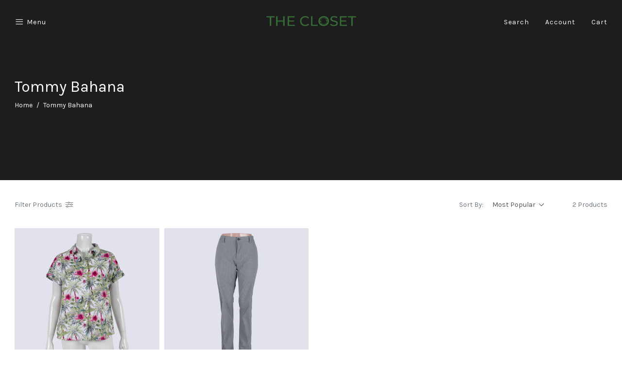

--- FILE ---
content_type: text/html; charset=utf-8
request_url: https://www.thecloset.com.au/brand/tommy-bahana/
body_size: 15502
content:
<!DOCTYPE html>
<html lang="en">
<head itemscope itemtype="http://schema.org/WebSite">
	<meta http-equiv="Content-Type" content="text/html; charset=utf-8"/>
<meta http-equiv="x-ua-compatible" content="ie=edge">
<meta name="keywords" content="Tommy Bahana"/>
<meta name="description" content="Tommy Bahana - Tommy Bahana"/>
<meta name="viewport" content="width=device-width, initial-scale=1, shrink-to-fit=no">
<meta name="csrf-token" content="8ba9fb1048a66ad6b36ebef58daa4761b2710481,5160ea530dee33781d597a48532fafd4c6f42595,1769904128"/>
<meta property="og:image" content="https://www.thecloset.com.au/assets/website_logo.png"/>
<meta property="og:title" content="Tommy Bahana"/>
<meta property="og:site_name" content="The Closet"/>
<meta property="og:type" content="article"/>
<meta property="og:url" content="https://www.thecloset.com.au/brand/tommy-bahana/"/>
<meta property="og:description" content="Tommy Bahana - Tommy Bahana"/>
<title itemprop='name'>Tommy Bahana</title>
<link rel="canonical" href="https://www.thecloset.com.au/brand/tommy-bahana/" itemprop="url"/>
<link rel="shortcut icon" href="/assets/favicon_logo.png?1769751456"/>
<!-- Maropost Assets -->
<link rel="dns-prefetch preconnect" href="//assets.netostatic.com">
<link rel="dns-prefetch" href="//use.fontawesome.com">
<link rel="dns-prefetch" href="//google-analytics.com">
<link rel="stylesheet" type="text/css" href="https://use.fontawesome.com/releases/v5.7.2/css/all.css" media="all"/>
<link rel="stylesheet" type="text/css" href="https://cdn.neto.com.au/assets/neto-cdn/jquery_ui/1.12.1/jquery-ui.min.css" media="all"/>
<!--[if lte IE 8]>
	<script type="text/javascript" src="https://cdn.neto.com.au/assets/neto-cdn/html5shiv/3.7.0/html5shiv.js"></script>
	<script type="text/javascript" src="https://cdn.neto.com.au/assets/neto-cdn/respond.js/1.3.0/respond.min.js"></script>
<![endif]-->
<!-- Begin: Script 92 -->
<script async src="https://js.stripe.com/v3/"></script>
<!-- End: Script 92 -->
<!-- Begin: Script 101 -->
<!-- Google Analytics -->
<script>
(function(i,s,o,g,r,a,m){i['GoogleAnalyticsObject']=r;i[r]=i[r]||function(){
(i[r].q=i[r].q||[]).push(arguments)},i[r].l=1*new Date();a=s.createElement(o),
m=s.getElementsByTagName(o)[0];a.async=1;a.src=g;m.parentNode.insertBefore(a,m)
})(window,document,'script','//www.google-analytics.com/analytics.js','ga');
ga('create', 'UA-160412512-1', 'auto');
</script>
<!-- End Google Analytics -->
<!-- End: Script 101 -->
<!-- Begin: Script 106 -->
<meta name="google-site-verification" content="Mu6PtRy6PnYvrmilz-K0ty6Y1UX4MsnC1YytZ5NUdTI" />
<!-- End: Script 106 -->
<!-- Begin: Script 107 -->
<!-- Meta Pixel Code -->
<script>
!function(f,b,e,v,n,t,s)
{if(f.fbq)return;n=f.fbq=function(){n.callMethod?
n.callMethod.apply(n,arguments):n.queue.push(arguments)};
if(!f._fbq)f._fbq=n;n.push=n;n.loaded=!0;n.version='2.0';
n.queue=[];t=b.createElement(e);t.async=!0;
t.src=v;s=b.getElementsByTagName(e)[0];
s.parentNode.insertBefore(t,s)}(window, document,'script',
'https://connect.facebook.net/en_US/fbevents.js');
fbq('init', '298900471509687');
fbq('track', 'PageView');
</script>
<noscript><img height="1" width="1" style="display:none"
src="https://www.facebook.com/tr?id=298900471509687&ev=PageView&noscript=1"
/></noscript>
<!-- End Meta Pixel Code -->
<!-- End: Script 107 -->
<!-- Begin: Script 108 -->
<meta name="facebook-domain-verification" content="pf9fm4ir7s86zld3q8dggslefclkmn" />
<!-- End: Script 108 -->

<link rel="preconnect" href="https://fonts.googleapis.com">
<link rel="preconnect" href="https://fonts.gstatic.com" crossorigin>
<link href="https://fonts.googleapis.com/css2?family=Sanchez&display=swap" rel="stylesheet">
	<link rel="preload" href="/assets/themes/gallant-oslo-20250617/css/app.css?1769751456" as="style">
	<link rel="preload" href="/assets/themes/gallant-oslo-20250617/css/style.css?1769751456" as="style">
	<link rel="preconnect" href="https://fonts.googleapis.com">
	<link rel="preconnect" href="https://fonts.gstatic.com" crossorigin>
	<link href="https://fonts.googleapis.com/css2?family=Karla:wght@300;400;700&display=swap" rel="stylesheet">
	<link rel="stylesheet" href="https://maxst.icons8.com/vue-static/landings/line-awesome/line-awesome/1.3.0/css/line-awesome.min.css">
	<link class="theme-selector" rel="stylesheet" href="/assets/themes/gallant-oslo-20250617/css/app.css?1769751456" media="all"/>
	<link rel="stylesheet" href="/assets/themes/gallant-oslo-20250617/css/style.css?1769751456" media="all"/>
	<link rel="stylesheet" type="text/css" href="/assets/themes/gallant-oslo-20250617/css/slick.css?1769751456"/>
</head>
<body id="n_content" class="n_gallant-oslo-20250617">
<a href="#main-content" class="sr-only sr-only-focusable">Skip to main content</a>
<header class="wrapper-header header-transparent" aria-label="Header container">
	
	<!-- Mobile Header Content -->
	<div class="header-content content-width d-lg-none">
		<div class="header-content-mobile-left">
			<i class="fas fa-bars menu-btn" id="menu-btn"></i>
		</div>
		<div class="wrapper-logo">
			<a href="https://www.thecloset.com.au" title="The Closet">
				<img class="logo" src="/assets/website_logo.png?1769751456" alt="The Closet logo"/>
			</a>
		</div>	
		<div class="header-content-mobile-right d-flex justify-content-end">
			<i class="fas fa-search search-btn" id="search-btn"></i>
			<i class="fas fa-shopping-bag cart-btn" id="cart-btn"></i>
			<a href="https://www.thecloset.com.au/_myacct" aria-label="Account">
	<i class="fas fa-user account-btn" id="account-btn"></i>
</a>
		</div>
	</div>
	<!-- End Mobile Header Content -->

	<!-- Desktop Header Content -->
	<div class="header-content-desktop d-none d-lg-flex">
		<div class="header-content-desktop-left">
			<ul>
				<li class="header-menu-item menu-btn"><div class="d-flex align-items-center"><i class="fa fa-bars"></i> Menu</div></li>
				
				</ul>
		</div>
		<div class="wrapper-logo">
			<a href="https://www.thecloset.com.au" title="The Closet">
				<img class="logo" id="logo" src="/assets/website_logo.png?1769751456" alt="The Closet logo"/>
			</a>
		</div>
		<div class="header-content-desktop-right">
			<ul>
				<li id="search-show" class="header-menu-item">Search</li>
				<li><a href="https://www.thecloset.com.au/_myacct" class="header-menu-item">Account</a></li>
				<li id="cart-show" class="header-menu-item">Cart</li>
			</ul>
		</div>
	</div>
	<!-- End Desktop Header Content -->

	<!-- Search -->
		<div class="wrapper-search">
			<div class="search-content">
				<form name="productsearch" method="get" action="/" role="search" aria-label="Product search">
					<input type="hidden" name="rf" value="kw"/>
						<div class="wrapper-search-input">
							<input class="ajax_search content-width search-input" value="" id="name_search-xs" autocomplete="off" name="kw" type="" aria-label="Input search" placeholder="Search"/>
						</div>
				</form>
			</div>
		</div>
	<!-- End Search -->

</header>

<!-- Menu -->
<div id="header-menu">
	<div id="menu-content">
		<div class="menu-header">
			<i class="fa fa-times" id="menu-close"></i>
		</div>
		<div class="menu-body">

			<!-- <div class="navbar-collapse navbar-responsive-collapse">
				<ul class="nav navbar-nav" id="main-menu">
					<li class="border-bottom-0">
									<div class="menu-level-wrapper">
										<h3 data-toggle="collapse" data-parent="#main-menu" href="#menu-shop">Shop</h3>
										<span data-toggle="collapse" data-parent="#main-menu" href="#menu-shop" class="collapsed mob-drop"></span>
									</div>
									<ul id="menu-shop" class="panel-collapse collapse collapse-menu"><li class="lvl-1">
									<div class="menu-level-wrapper">
												<a href="https://www.thecloset.com.au/clothing/" class="collapsed mob-drop">Clothing</a>
												<span data-toggle="collapse" data-parent="#main-menu" href="#main-menu-548" class="collapsed mob-drop"></span>
											</div>
											<ul id="main-menu-548" class="panel-collapse collapse collapse-menu">
												<li class="lvl-2 ">
									<div class="menu-level-wrapper">
												<a href="https://www.thecloset.com.au/clothing/denim/">Denim</a>
											</div>
									</li><li class="lvl-2 dropdown dropdown-hover">
									<div class="menu-level-wrapper">
												<a href="https://www.thecloset.com.au/clothing/dresses/" class="collapsed mob-drop">Dresses</a>
												<span data-toggle="collapse" data-parent="#main-menu" href="#main-menu-552" class="collapsed mob-drop"></span>
											</div>
											<ul id="main-menu-552" class="panel-collapse collapse collapse-menu">
												<li class="lvl-3-mob">
										<a href="https://www.thecloset.com.au/clothing/dresses/maxi-dresses/">Maxi</a>
									</li><li class="lvl-3-mob">
										<a href="https://www.thecloset.com.au/clothing/dresses/midi-dresses/">Midi</a>
									</li><li class="lvl-3-mob">
										<a href="https://www.thecloset.com.au/clothing/dresses/mini-dresses/">Mini</a>
									</li>
											</ul>
									</li><li class="lvl-2 dropdown dropdown-hover">
									<div class="menu-level-wrapper">
												<a href="https://www.thecloset.com.au/clothing/tops/" class="collapsed mob-drop">Tops</a>
												<span data-toggle="collapse" data-parent="#main-menu" href="#main-menu-553" class="collapsed mob-drop"></span>
											</div>
											<ul id="main-menu-553" class="panel-collapse collapse collapse-menu">
												<li class="lvl-3-mob">
										<a href="https://www.thecloset.com.au/clothing/tops/blouses/">Blouses</a>
									</li><li class="lvl-3-mob">
										<a href="https://www.thecloset.com.au/clothing/tops/shirts/">Shirts</a>
									</li><li class="lvl-3-mob">
										<a href="https://www.thecloset.com.au/clothing/tops/singlets/">Singlets</a>
									</li><li class="lvl-3-mob">
										<a href="https://www.thecloset.com.au/clothing/tops/t-shirts/">T-shirts</a>
									</li>
											</ul>
									</li><li class="lvl-2 ">
									<div class="menu-level-wrapper">
												<a href="https://www.thecloset.com.au/clothing/jumpsuits-playsuits/">Jumpsuits & Playsuits</a>
											</div>
									</li><li class="lvl-2 dropdown dropdown-hover">
									<div class="menu-level-wrapper">
												<a href="https://www.thecloset.com.au/clothing/pants/" class="collapsed mob-drop">Pants</a>
												<span data-toggle="collapse" data-parent="#main-menu" href="#main-menu-556" class="collapsed mob-drop"></span>
											</div>
											<ul id="main-menu-556" class="panel-collapse collapse collapse-menu">
												<li class="lvl-3-mob">
										<a href="https://www.thecloset.com.au/clothing/pants/cropped/">Cropped</a>
									</li><li class="lvl-3-mob">
										<a href="https://www.thecloset.com.au/clothing/pants/long/">Long</a>
									</li>
											</ul>
									</li><li class="lvl-2 dropdown dropdown-hover">
									<div class="menu-level-wrapper">
												<a href="https://www.thecloset.com.au/clothing/skirts/" class="collapsed mob-drop">Skirts</a>
												<span data-toggle="collapse" data-parent="#main-menu" href="#main-menu-557" class="collapsed mob-drop"></span>
											</div>
											<ul id="main-menu-557" class="panel-collapse collapse collapse-menu">
												<li class="lvl-3-mob">
										<a href="https://www.thecloset.com.au/clothing/skirts/maxi/">Maxi</a>
									</li><li class="lvl-3-mob">
										<a href="https://www.thecloset.com.au/clothing/skirts/midi/">Midi</a>
									</li><li class="lvl-3-mob">
										<a href="https://www.thecloset.com.au/clothing/skirts/mini/">Mini</a>
									</li>
											</ul>
									</li><li class="lvl-2 dropdown dropdown-hover">
									<div class="menu-level-wrapper">
												<a href="https://www.thecloset.com.au/clothing/jeans/" class="collapsed mob-drop">Jeans</a>
												<span data-toggle="collapse" data-parent="#main-menu" href="#main-menu-558" class="collapsed mob-drop"></span>
											</div>
											<ul id="main-menu-558" class="panel-collapse collapse collapse-menu">
												<li class="lvl-3-mob">
										<a href="https://www.thecloset.com.au/clothing/jeans/flare/">Flare</a>
									</li><li class="lvl-3-mob">
										<a href="https://www.thecloset.com.au/clothing/jeans/skinny/">Skinny</a>
									</li><li class="lvl-3-mob">
										<a href="https://www.thecloset.com.au/clothing/jeans/straight/">Straight</a>
									</li><li class="lvl-3-mob">
										<a href="https://www.thecloset.com.au/clothing/jeans/wide/">Wide</a>
									</li>
											</ul>
									</li><li class="lvl-2 ">
									<div class="menu-level-wrapper">
												<a href="https://www.thecloset.com.au/clothing/coats-jackets/">Coats & Jackets</a>
											</div>
									</li><li class="lvl-2 ">
									<div class="menu-level-wrapper">
												<a href="https://www.thecloset.com.au/clothing/shorts/">Shorts</a>
											</div>
									</li><li class="lvl-2 ">
									<div class="menu-level-wrapper">
												<a href="https://www.thecloset.com.au/clothing/jumpers-cardigans/">Jumpers & Cardigans</a>
											</div>
									</li><li class="lvl-2 ">
									<div class="menu-level-wrapper">
												<a href="https://www.thecloset.com.au/clothing/activewear/">Activewear</a>
											</div>
									</li><li class="lvl-2 ">
									<div class="menu-level-wrapper">
												<a href="https://www.thecloset.com.au/formal/~-5427">Formal</a>
											</div>
									</li><li class="lvl-2 ">
									<div class="menu-level-wrapper">
												<a href="https://www.thecloset.com.au/clothing/intimate-wear/">Intimate wear</a>
											</div>
									</li><li class="lvl-2 ">
									<div class="menu-level-wrapper">
												<a href="https://www.thecloset.com.au/knitwear/">Knitwear</a>
											</div>
									</li><li class="lvl-2 ">
									<div class="menu-level-wrapper">
												<a href="https://www.thecloset.com.au/clothing/separates/">Separates</a>
											</div>
									</li><li class="lvl-2 ">
									<div class="menu-level-wrapper">
												<a href="https://www.thecloset.com.au/sleepwear/">Sleepwear</a>
											</div>
									</li><li class="lvl-2 ">
									<div class="menu-level-wrapper">
												<a href="https://www.thecloset.com.au/clothing/spring/">Spring</a>
											</div>
									</li><li class="lvl-2 ">
									<div class="menu-level-wrapper">
												<a href="https://www.thecloset.com.au/swimwear/">Swimwear</a>
											</div>
									</li>
											</ul>
									</li><li class="lvl-1">
									<div class="menu-level-wrapper">
												<a href="https://www.thecloset.com.au/shoes/" class="collapsed mob-drop">Shoes</a>
												<span data-toggle="collapse" data-parent="#main-menu" href="#main-menu-550" class="collapsed mob-drop"></span>
											</div>
											<ul id="main-menu-550" class="panel-collapse collapse collapse-menu">
												<li class="lvl-2 ">
									<div class="menu-level-wrapper">
												<a href="https://www.thecloset.com.au/shoes/sandals/">Sandals</a>
											</div>
									</li><li class="lvl-2 ">
									<div class="menu-level-wrapper">
												<a href="https://www.thecloset.com.au/shoes/sneakers/">Sneakers</a>
											</div>
									</li><li class="lvl-2 ">
									<div class="menu-level-wrapper">
												<a href="https://www.thecloset.com.au/shoes/flats/">Flats</a>
											</div>
									</li><li class="lvl-2 ">
									<div class="menu-level-wrapper">
												<a href="https://www.thecloset.com.au/shoes/heels/">Heels</a>
											</div>
									</li><li class="lvl-2 ">
									<div class="menu-level-wrapper">
												<a href="https://www.thecloset.com.au/shoes/boots/">Boots</a>
											</div>
									</li><li class="lvl-2 ">
									<div class="menu-level-wrapper">
												<a href="https://www.thecloset.com.au/shoes/wedges/">Wedges</a>
											</div>
									</li><li class="lvl-2 ">
									<div class="menu-level-wrapper">
												<a href="https://www.thecloset.com.au/shoes/brogues/">Brogues</a>
											</div>
									</li><li class="lvl-2 ">
									<div class="menu-level-wrapper">
												<a href="https://www.thecloset.com.au/courts/">Courts</a>
											</div>
									</li><li class="lvl-2 ">
									<div class="menu-level-wrapper">
												<a href="https://www.thecloset.com.au/shoes/lace-ups/">Lace Ups</a>
											</div>
									</li><li class="lvl-2 ">
									<div class="menu-level-wrapper">
												<a href="https://www.thecloset.com.au/shoes/loafers/">Loafers</a>
											</div>
									</li><li class="lvl-2 ">
									<div class="menu-level-wrapper">
												<a href="https://www.thecloset.com.au/shoes/mules/">Mules</a>
											</div>
									</li>
											</ul>
									</li><li class="lvl-1">
									<div class="menu-level-wrapper">
												<a href="https://www.thecloset.com.au/accessories/" class="collapsed mob-drop">Accessories</a>
												<span data-toggle="collapse" data-parent="#main-menu" href="#main-menu-549" class="collapsed mob-drop"></span>
											</div>
											<ul id="main-menu-549" class="panel-collapse collapse collapse-menu">
												<li class="lvl-2 ">
									<div class="menu-level-wrapper">
												<a href="https://www.thecloset.com.au/accessories/wallets/">Wallets</a>
											</div>
									</li><li class="lvl-2 ">
									<div class="menu-level-wrapper">
												<a href="https://www.thecloset.com.au/accessories/scarves-gloves/">Scarves</a>
											</div>
									</li><li class="lvl-2 dropdown dropdown-hover">
									<div class="menu-level-wrapper">
												<a href="https://www.thecloset.com.au/accessories/bags/" class="collapsed mob-drop">Bags</a>
												<span data-toggle="collapse" data-parent="#main-menu" href="#main-menu-8472" class="collapsed mob-drop"></span>
											</div>
											<ul id="main-menu-8472" class="panel-collapse collapse collapse-menu">
												<li class="lvl-3-mob">
										<a href="https://www.thecloset.com.au/accessories/handbags/">Handbags</a>
									</li><li class="lvl-3-mob">
										<a href="https://www.thecloset.com.au/accessories/bags/backpacks/">Backpacks</a>
									</li><li class="lvl-3-mob">
										<a href="https://www.thecloset.com.au/accessories/clutches/">Clutches</a>
									</li><li class="lvl-3-mob">
										<a href="https://www.thecloset.com.au/accessories/bags/crossbody-bags/">Crossbody</a>
									</li><li class="lvl-3-mob">
										<a href="https://www.thecloset.com.au/accessories/bags/totes/">Totes</a>
									</li><li class="lvl-3-mob">
										<a href="https://www.thecloset.com.au/accessories/bags/travel/">Travel</a>
									</li>
											</ul>
									</li><li class="lvl-2 ">
									<div class="menu-level-wrapper">
												<a href="https://www.thecloset.com.au/accessories/belts/">Belts</a>
											</div>
									</li><li class="lvl-2 ">
									<div class="menu-level-wrapper">
												<a href="https://www.thecloset.com.au/gloves/">Gloves</a>
											</div>
									</li><li class="lvl-2 ">
									<div class="menu-level-wrapper">
												<a href="https://www.thecloset.com.au/hats/">Hats</a>
											</div>
									</li><li class="lvl-2 ">
									<div class="menu-level-wrapper">
												<a href="https://www.thecloset.com.au/accessories/jewellery/">Jewellery</a>
											</div>
									</li><li class="lvl-2 ">
									<div class="menu-level-wrapper">
												<a href="https://www.thecloset.com.au/sunglasses/">Sunglasses</a>
											</div>
									</li><li class="lvl-2 ">
									<div class="menu-level-wrapper">
												<a href="https://www.thecloset.com.au/watches/">Watches</a>
											</div>
									</li>
											</ul>
									</li><li class="lvl-1">
									<div class="menu-level-wrapper">
												<a href="https://www.thecloset.com.au/archive-sale/">ARCHIVE SALE   </a>
											</div>
									</li><li class="lvl-1">
									<div class="menu-level-wrapper">
												<a href="https://www.thecloset.com.au/autumn-sale/">Autumn Sale</a>
											</div>
									</li><li class="lvl-1">
									<div class="menu-level-wrapper">
												<a href="https://www.thecloset.com.au/brand-a/">Designer</a>
											</div>
									</li><li class="lvl-1">
									<div class="menu-level-wrapper">
												<a href="https://www.thecloset.com.au/end-of-season-sale/">End of Season Sale</a>
											</div>
									</li><li class="lvl-1">
									<div class="menu-level-wrapper">
												<a href="https://www.thecloset.com.au/25-gift-voucher/">Gift Vouchers</a>
											</div>
									</li><li class="lvl-1">
									<div class="menu-level-wrapper">
												<a href="https://www.thecloset.com.au/new-arrivals/~-5070">New Arrivals </a>
											</div>
									</li><li class="lvl-1">
									<div class="menu-level-wrapper">
												<a href="https://www.thecloset.com.au/new-with-tags/">New with tags</a>
											</div>
									</li><li class="lvl-1">
									<div class="menu-level-wrapper">
												<a href="https://www.thecloset.com.au/thrift-bag/">Thrift Bag</a>
											</div>
									</li></li>
								</ul>
						<ul>
									<li class="lvl-1">
										<div class="menu-level-wrapper">
											<a href="https://www.thecloset.com.au/_myacct">Account</a>
										</div>
									</li>
								</ul>
					</ul>
			</div> -->

                <div class="filters-header">
					<span>
						Menu
					</span>
				</div><div class="filters__filter">

					
			

                    <a href="/clothing/"
                        class="filters__title filters__title--lvl1 2    jsNextLevel  "
                        >
                        Shop
                        <i class="fa fa-angle-right"></i>
                        </a>

					
        
                    <div class="filters filters--submenu">
                        <div class="filters__wrap ">
                            <div class="filters-header jsPrevLevel">
								<i class="fa fa-angle-left"></i>
                           
                                    Shop
                               
                            </div>
                            <div class="filters__body jsSetHeight">
           
                                <div class="filters__filter filters__filter--lvl2 ">
        
                    <a href="/new-arrivals/~-5070"
                        class="filters__title filters__title--lvl2    ">
                            New Arrivals
                        </a>
        
                    </div><div class="filters__filter filters__filter--lvl2 ">
        
                    <a href="/clothing/"
                        class="filters__title filters__title--lvl2    jsNextLevel  ">
                            Clothes
                        <i class="fa fa-angle-right"></i>
                        </a>
        
                    <div class="filters filters--submenu ">
                        <div class="filters__wrap ">
                            <div class="filters-header jsPrevLevel">
								<i class="fa fa-angle-left"></i>
                               
                                    Clothes
                                
                            </div>
        
                            <div class="filters__body jsSetHeight" data-reduce="93" data-width="1200">
             
                                <div class="filters__filter">
        
                    <a href="/clothing/activewear/"
                        class="filters__title filters__title--lvl3    ">
                        Activewear
                        </a>
        
                    </div><div class="filters__filter">
        
                    <a href="/clothing/coats-jackets/"
                        class="filters__title filters__title--lvl3    ">
                        Coats & Jackets
                        </a>
        
                    </div><div class="filters__filter">
        
                    <a href="/clothing/denim/"
                        class="filters__title filters__title--lvl3    ">
                        Denim
                        </a>
        
                    </div><div class="filters__filter">
        
                    <a href="/clothing/dresses/"
                        class="filters__title filters__title--lvl3    jsNextLevel  ">
                        Dresses
                        <i class="fa fa-angle-right"></i>
                        </a>
        
                    <div class="filters filters--submenu">
                        <div class="filters__wrap ">
                            <div class="filters-header jsPrevLevel">
								<i class="fa fa-angle-left"></i>
                            
                                    Dresses
                             
                            </div>
        
                            <div class="filters__body jsSetHeight">
     
                                <div class="filters__filter">
        
                    <a href="/clothing/dresses/mini-dresses/"
                        class="filters__title filters__title--lvl3    ">
                        Mini
                        </a>
        
                    </div><div class="filters__filter">
        
                    <a href="/clothing/dresses/midi-dresses/"
                        class="filters__title filters__title--lvl3    ">
                        Midi
                        </a>
        
                    </div><div class="filters__filter">
        
                    <a href="/clothing/dresses/maxi-dresses/"
                        class="filters__title filters__title--lvl3    ">
                        Maxi
                        </a>
        
                    </div><div class="filters__filter">
        
                    <a href="/clothing/dresses/"
                        class="filters__title filters__title--lvl3    ">
                        All Dresses
                        </a>
        
                    </div>
                            </div>
        
                        </div>
        
        
                    </div>
                    </div><div class="filters__filter">
        
                    <a href="/clothing/intimate-wear/"
                        class="filters__title filters__title--lvl3    ">
                        Intimate Wear
                        </a>
        
                    </div><div class="filters__filter">
        
                    <a href="/clothing/jeans/"
                        class="filters__title filters__title--lvl3    jsNextLevel  ">
                        Jeans
                        <i class="fa fa-angle-right"></i>
                        </a>
        
                    <div class="filters filters--submenu">
                        <div class="filters__wrap ">
                            <div class="filters-header jsPrevLevel">
								<i class="fa fa-angle-left"></i>
                            
                                    Jeans
                             
                            </div>
        
                            <div class="filters__body jsSetHeight">
     
                                <div class="filters__filter">
        
                    <a href="/clothing/jeans/flare/"
                        class="filters__title filters__title--lvl3    ">
                        Flare
                        </a>
        
                    </div><div class="filters__filter">
        
                    <a href="/clothing/jeans/skinny/"
                        class="filters__title filters__title--lvl3    ">
                        Skinny
                        </a>
        
                    </div><div class="filters__filter">
        
                    <a href="/clothing/jeans/straight/"
                        class="filters__title filters__title--lvl3    ">
                        Straight
                        </a>
        
                    </div><div class="filters__filter">
        
                    <a href="/clothing/jeans/wide/"
                        class="filters__title filters__title--lvl3    ">
                        Wide
                        </a>
        
                    </div><div class="filters__filter">
        
                    <a href="/clothing/jeans/"
                        class="filters__title filters__title--lvl3    ">
                        All Jeans
                        </a>
        
                    </div>
                            </div>
        
                        </div>
        
        
                    </div>
                    </div><div class="filters__filter">
        
                    <a href="/clothing/jumpers-cardigans/"
                        class="filters__title filters__title--lvl3    ">
                        Jumpers & Cardigans
                        </a>
        
                    </div><div class="filters__filter">
        
                    <a href="/clothing/jumpsuits-playsuits/"
                        class="filters__title filters__title--lvl3    ">
                        Jumpsuits & Playsuits
                        </a>
        
                    </div><div class="filters__filter">
        
                    <a href="/clothing/pants/"
                        class="filters__title filters__title--lvl3    ">
                        Pants
                        </a>
        
                    </div><div class="filters__filter">
        
                    <a href="/clothing/separates/"
                        class="filters__title filters__title--lvl3    ">
                        Separates
                        </a>
        
                    </div><div class="filters__filter">
        
                    <a href="/clothing/shorts/"
                        class="filters__title filters__title--lvl3    ">
                        Shorts
                        </a>
        
                    </div><div class="filters__filter">
        
                    <a href="/clothing/skirts/"
                        class="filters__title filters__title--lvl3    jsNextLevel  ">
                        Skirts
                        <i class="fa fa-angle-right"></i>
                        </a>
        
                    <div class="filters filters--submenu">
                        <div class="filters__wrap ">
                            <div class="filters-header jsPrevLevel">
								<i class="fa fa-angle-left"></i>
                            
                                    Skirts
                             
                            </div>
        
                            <div class="filters__body jsSetHeight">
     
                                <div class="filters__filter">
        
                    <a href="/clothing/skirts/mini/"
                        class="filters__title filters__title--lvl3    ">
                        Mini
                        </a>
        
                    </div><div class="filters__filter">
        
                    <a href="/clothing/skirts/midi/"
                        class="filters__title filters__title--lvl3    ">
                        Midi
                        </a>
        
                    </div><div class="filters__filter">
        
                    <a href="/clothing/skirts/maxi/"
                        class="filters__title filters__title--lvl3    ">
                        Maxi
                        </a>
        
                    </div><div class="filters__filter">
        
                    <a href="/clothing/skirts/"
                        class="filters__title filters__title--lvl3    ">
                        All Skirts
                        </a>
        
                    </div>
                            </div>
        
                        </div>
        
        
                    </div>
                    </div><div class="filters__filter">
        
                    <a href="/swimwear/"
                        class="filters__title filters__title--lvl3    ">
                        Swimwear
                        </a>
        
                    </div><div class="filters__filter">
        
                    <a href="/clothing/tops/"
                        class="filters__title filters__title--lvl3    jsNextLevel  ">
                        Tops
                        <i class="fa fa-angle-right"></i>
                        </a>
        
                    <div class="filters filters--submenu">
                        <div class="filters__wrap ">
                            <div class="filters-header jsPrevLevel">
								<i class="fa fa-angle-left"></i>
                            
                                    Tops
                             
                            </div>
        
                            <div class="filters__body jsSetHeight">
     
                                <div class="filters__filter">
        
                    <a href="/clothing/tops/t-shirts/"
                        class="filters__title filters__title--lvl3    ">
                        T-shirts
                        </a>
        
                    </div><div class="filters__filter">
        
                    <a href="/clothing/tops/singlets/"
                        class="filters__title filters__title--lvl3    ">
                        Singlets
                        </a>
        
                    </div><div class="filters__filter">
        
                    <a href="/clothing/tops/shirts/"
                        class="filters__title filters__title--lvl3    ">
                        Shirts
                        </a>
        
                    </div><div class="filters__filter">
        
                    <a href="/clothing/tops/blouses/"
                        class="filters__title filters__title--lvl3    ">
                        Blouses
                        </a>
        
                    </div><div class="filters__filter">
        
                    <a href="/clothing/tops/"
                        class="filters__title filters__title--lvl3    ">
                        All Tops
                        </a>
        
                    </div>
                            </div>
        
                        </div>
        
        
                    </div>
                    </div><div class="filters__filter">
        
                    <a href="/knitwear/"
                        class="filters__title filters__title--lvl3    ">
                        Knitwear
                        </a>
        
                    </div><div class="filters__filter">
        
                    <a href="/clothing/"
                        class="filters__title filters__title--lvl3    ">
                        All Clothing
                        </a>
        
                    </div>
                            </div>
        
                        </div>
        
        
                    </div>
                    </div><div class="filters__filter filters__filter--lvl2 ">
        
                    <a href="/shoes/"
                        class="filters__title filters__title--lvl2    jsNextLevel  ">
                            Shoes
                        <i class="fa fa-angle-right"></i>
                        </a>
        
                    <div class="filters filters--submenu ">
                        <div class="filters__wrap ">
                            <div class="filters-header jsPrevLevel">
								<i class="fa fa-angle-left"></i>
                               
                                    Shoes
                                
                            </div>
        
                            <div class="filters__body jsSetHeight" data-reduce="93" data-width="1200">
             
                                <div class="filters__filter">
        
                    <a href="/shoes/heels/"
                        class="filters__title filters__title--lvl3    ">
                        Heels
                        </a>
        
                    </div><div class="filters__filter">
        
                    <a href="/shoes/flats/"
                        class="filters__title filters__title--lvl3    ">
                        Flats
                        </a>
        
                    </div><div class="filters__filter">
        
                    <a href="/shoes/sandals/"
                        class="filters__title filters__title--lvl3    ">
                        Sandals
                        </a>
        
                    </div><div class="filters__filter">
        
                    <a href="/shoes/boots/"
                        class="filters__title filters__title--lvl3    ">
                        Boots
                        </a>
        
                    </div><div class="filters__filter">
        
                    <a href="/shoes/wedges/"
                        class="filters__title filters__title--lvl3    ">
                        Wedges
                        </a>
        
                    </div><div class="filters__filter">
        
                    <a href="/shoes/mules/"
                        class="filters__title filters__title--lvl3    ">
                        Mules
                        </a>
        
                    </div><div class="filters__filter">
        
                    <a href="/shoes/sneakers/"
                        class="filters__title filters__title--lvl3    ">
                        Sneakers
                        </a>
        
                    </div><div class="filters__filter">
        
                    <a href="/courts/"
                        class="filters__title filters__title--lvl3    ">
                        Courts
                        </a>
        
                    </div><div class="filters__filter">
        
                    <a href="/shoes/"
                        class="filters__title filters__title--lvl3    ">
                        All Shoes
                        </a>
        
                    </div>
                            </div>
        
                        </div>
        
        
                    </div>
                    </div><div class="filters__filter filters__filter--lvl2 ">
        
                    <a href="/accessories/"
                        class="filters__title filters__title--lvl2    jsNextLevel  ">
                            Accessories
                        <i class="fa fa-angle-right"></i>
                        </a>
        
                    <div class="filters filters--submenu ">
                        <div class="filters__wrap ">
                            <div class="filters-header jsPrevLevel">
								<i class="fa fa-angle-left"></i>
                               
                                    Accessories
                                
                            </div>
        
                            <div class="filters__body jsSetHeight" data-reduce="93" data-width="1200">
             
                                <div class="filters__filter">
        
                    <a href="/accessories/bags/"
                        class="filters__title filters__title--lvl3    jsNextLevel  ">
                        Bags
                        <i class="fa fa-angle-right"></i>
                        </a>
        
                    <div class="filters filters--submenu">
                        <div class="filters__wrap ">
                            <div class="filters-header jsPrevLevel">
								<i class="fa fa-angle-left"></i>
                            
                                    Bags
                             
                            </div>
        
                            <div class="filters__body jsSetHeight">
     
                                <div class="filters__filter">
        
                    <a href="/accessories/wallets"
                        class="filters__title filters__title--lvl3    ">
                        Wallets
                        </a>
        
                    </div><div class="filters__filter">
        
                    <a href="/accessories/bags/backpacks/"
                        class="filters__title filters__title--lvl3    ">
                        Backpacks
                        </a>
        
                    </div><div class="filters__filter">
        
                    <a href="/accessories/clutches/"
                        class="filters__title filters__title--lvl3    ">
                        Clutches
                        </a>
        
                    </div><div class="filters__filter">
        
                    <a href="/accessories/bags/crossbody-bags/"
                        class="filters__title filters__title--lvl3    ">
                        Crossbody
                        </a>
        
                    </div><div class="filters__filter">
        
                    <a href="/accessories/handbags/"
                        class="filters__title filters__title--lvl3    ">
                        Handbags
                        </a>
        
                    </div><div class="filters__filter">
        
                    <a href="/accessories/bags/totes/"
                        class="filters__title filters__title--lvl3    ">
                        Tote Bags
                        </a>
        
                    </div><div class="filters__filter">
        
                    <a href="/accessories/bags/travel/"
                        class="filters__title filters__title--lvl3    ">
                        Travel
                        </a>
        
                    </div><div class="filters__filter">
        
                    <a href="/accessories/bags/"
                        class="filters__title filters__title--lvl3    ">
                        All Bags
                        </a>
        
                    </div>
                            </div>
        
                        </div>
        
        
                    </div>
                    </div><div class="filters__filter">
        
                    <a href="/hats/"
                        class="filters__title filters__title--lvl3    ">
                        Hats
                        </a>
        
                    </div><div class="filters__filter">
        
                    <a href="/accessories/belts/"
                        class="filters__title filters__title--lvl3    ">
                        Belts
                        </a>
        
                    </div><div class="filters__filter">
        
                    <a href="/accessories/scarves-gloves/"
                        class="filters__title filters__title--lvl3    ">
                        Scarves
                        </a>
        
                    </div><div class="filters__filter">
        
                    <a href="/sunglasses/"
                        class="filters__title filters__title--lvl3    ">
                        Sunglasses
                        </a>
        
                    </div><div class="filters__filter">
        
                    <a href="/accessories/jewellery/"
                        class="filters__title filters__title--lvl3    ">
                        Jewellery
                        </a>
        
                    </div><div class="filters__filter">
        
                    <a href="/accessories/"
                        class="filters__title filters__title--lvl3    ">
                        All Accessories
                        </a>
        
                    </div>
                            </div>
        
                        </div>
        
        
                    </div>
                    </div><div class="filters__filter filters__filter--lvl2 ">
        
                    <a href="/edits/designer/~-8525"
                        class="filters__title filters__title--lvl2    ">
                            Designer
                        </a>
        
                    </div><div class="filters__filter filters__filter--lvl2 ">
        
                    <a href="/new-with-tags/"
                        class="filters__title filters__title--lvl2    jsNextLevel  ">
                            New with Tags
                        <i class="fa fa-angle-right"></i>
                        </a>
        
                    <div class="filters filters--submenu ">
                        <div class="filters__wrap ">
                            <div class="filters-header jsPrevLevel">
								<i class="fa fa-angle-left"></i>
                               
                                    New with Tags
                                
                            </div>
        
                            <div class="filters__body jsSetHeight" data-reduce="93" data-width="1200">
             
                                <div class="filters__filter">
        
                    <a href="/clothing/?rf=va&va=1243"
                        class="filters__title filters__title--lvl3    ">
                        Clothes
                        </a>
        
                    </div><div class="filters__filter">
        
                    <a href="/shoes/?rf=va&va=1243"
                        class="filters__title filters__title--lvl3    ">
                        Shoes
                        </a>
        
                    </div><div class="filters__filter">
        
                    <a href="/accessories/?rf=va&va=1243"
                        class="filters__title filters__title--lvl3    ">
                        Accessories
                        </a>
        
                    </div><div class="filters__filter">
        
                    <a href="/new-with-tags/"
                        class="filters__title filters__title--lvl3    ">
                        All New with Tags
                        </a>
        
                    </div>
                            </div>
        
                        </div>
        
        
                    </div>
                    </div>
        
                            </div>
        
                        </div>
        
                    </div>
                    </div><div class="filters__filter">

					
			

                    <a href="/sell-with-us/"
                        class="filters__title filters__title--lvl1 2    "
                        >
                        Sell With Us
                        </a>

					
        
                    </div><div class="filters__filter">

					
			

                    <a href="/seller-s-guide/"
                        class="filters__title filters__title--lvl1 2    "
                        >
                        Seller's Guide
                        </a>

					
        
                    </div><div class="filters__filter">

					
			

                    <a href="/archive-sale/"
                        class="filters__title filters__title--lvl1 2    "
                        >
                        Archive Sale 50% off 
                        </a>

					
        
                    </div>
    
		</div>
	</div>
</div>
<!-- End Menu -->

<!-- Cart Panel -->
<div id="header-cart">
	<div id="cart-content">
		<div class="cart-header">
			<span id="cart-title">Cart</span>
			<i class="fa fa-times" id="cart-close"></i>
		</div>
		<div id="_jstl__cart"><input type="hidden" id="_jstl__cart_k0" value="template"/><input type="hidden" id="_jstl__cart_v0" value="Y2FydA"/><input type="hidden" id="_jstl__cart_k1" value="type"/><input type="hidden" id="_jstl__cart_v1" value="Y29udGVudA"/><input type="hidden" id="_jstl__cart_k2" value="onreload"/><input type="hidden" id="_jstl__cart_v2" value=""/><div id="_jstl__cart_r"><span nloader-content-id="_Mdzs76CnZr3WR8f__vvjziYyCONP8Hv--jvxdQlf9Qwi_wofsi6Dtn8rzVzSNt8xIfvDo5B1MKIf__1sJRWvw" nloader-content="[base64]" nloader-data="LWXd8qCSUMlIFvaXk6BPVQ"></span></div></div>
		<div class="cart-footer">
			<a href="https://www.thecloset.com.au/_mycart?tkn=cart&ts=1769904129182680">
				<div class="btn-cart btn-info">View Cart</div>
			</a>
			<a href="https://www.thecloset.com.au/_mycart?fn=payment&tkn=cart&ts=1769904129283957">
				<div class="btn-checkout btn-primary">Checkout Now</div>
			</a>
		</div>
	</div>
</div>
<!-- End Cart Panel -->

<div id="shadow-overlay" class=""></div>


<div class="wrapper-content-header " >
	<div class="content-header-content content-width d-lg-flex justify-content-between">
		<div class="wrapper-content-title">
			<h1>
				Tommy Bahana
				
				</h1>
			<nav aria-label="breadcrumb">
						<ol class="breadcrumb" itemscope itemtype="http://schema.org/BreadcrumbList">
							<li class="breadcrumb-item" itemprop="itemListElement" itemscope itemtype="http://schema.org/ListItem">
								<a href="https://www.thecloset.com.au" itemprop="item"><span itemprop="name">Home</span></a>
								<meta itemprop="position" content="0" />
							</li><li class="breadcrumb-item" itemprop="itemListElement" itemscope itemtype="http://schema.org/ListItem">
								<a href="/brand/tommy-bahana/" itemprop="item"><span itemprop="name">Tommy Bahana</span></a>
								<meta itemprop="position" content="1" />
							</li></ol>
					</nav>
		</div>

		<div class="wrapper-content-details d-flex align-items-center">
			<p class="text-lg-right mt-4 mt-lg-0">
				</p>
		</div>
	</div>
</div>

<div id="main-content" class="content-width" role="main">
	<div class="row">
		<div class="col-12">
			<div class="row sort_container align-items-center mb-1">
					<div class="col-4">
						<span class="filter-btn text-muted">Filter Products</span>
						</div>
					<div class="col-8 d-flex align-items-center justify-content-end">
						<div class="wrapper-sort d-none d-lg-flex align-items-center justify-content-end">
							<span class="text-muted mr-2">Sort By:</span>
							<form method="get" action="/brand/tommy-bahana/">
								<input name="rf" type="hidden" value="">
								<select id="sortby" name="sortby" onChange="return this.form.submit();" class="form-control form-sort border-0" aria-label="Sort products by">
									<option value="popular" >Most Popular</option>
									<option value="new_arrivals" >Most Recent</option>
									<option value="name" >Name</option>
									<option value="SKU" >SKU</option>
									<option value="lowest_price" >Lowest Price</option>
									<option value="highest_price" >Highest Price</option>
								</select>
							</form>
						</div>
						<span class="text-muted ml-5">2 Products</span>
					</div>
				</div>
				<div class="thumb">
					<section class="row product-row" aria-label="Products in category"><article class="product-thumb thumbnail col-6 col-md-4 col-lg-3">
        <div class="wrapper-product-thumb-img">
            <a href="https://www.thecloset.com.au/nwt-tommy-bahana-coastal-palms-short-sleeve-linen">
                <img src="/assets/thumbL/73203.jpg?20250905093635" class="img-fluid">
            </a>

            <div class="wrapper-product-thumb-atc fadeIn"> 
                <div class="product-thumb-atc">
                    <form class="form-inline buying-options">
                        <input type="hidden" id="skudhGjN73203" name="skudhGjN73203" value="73203">
                        <input type="hidden" id="modeldhGjN73203" name="modeldhGjN73203" value="NWT Tommy Bahana Coastal Palms Short Sleeve Linen Shirt">
                        <input type="hidden" id="thumbdhGjN73203" name="thumbdhGjN73203" value="/assets/thumb/73203.jpg?20250905093635">
                        <input type="hidden" id="qtydhGjN73203" name="qtydhGjN73203" value="1" class="input-tiny">
                        <div type="button" class="addtocart btn-loads btn-thumb-atc" rel="dhGjN73203" data-loading-text="<i class='fa fa-circle-notch fa-spin' style='font-size: 14px'></i>"><i class="fa fa-shopping-bag"></i></div>
                        </form>
                </div>
            </div>

            </div>
        <div class="product-thumb-details pt-2 mb-3">
            <p class="text-center mb-0 product-thumb-brands">Tommy Bahana</p>
            <a href="https://www.thecloset.com.au/nwt-tommy-bahana-coastal-palms-short-sleeve-linen">
                <p class="product-thumb-title text-center mb-0">NWT Tommy Bahana Coastal Palms Short Sleeve Linen Shirt</p>
      
            </a>
            <p class="text-center mb-0">Size 6 / XS</p>
            <div class="product-thumb-footer d-flex justify-content-center">
                <a href="https://www.thecloset.com.au/nwt-tommy-bahana-coastal-palms-short-sleeve-linen">
                    <p class="product-thumb-price">

                    <!-- If has RRP -->
						<span class="mr-1" aria-label="RRP Price">
                            <s>$168.00</s> 
                        </span>
                    <!-- End If has RRP -->

                    $66.00
                        </p>
                    </a>
            </div>
        </div>

        <!-- Begin: Script 107 -->

<!-- End: Script 107 -->
<!-- Begin: Script 109 -->
<div
  data-pp-message
  data-pp-placement="product"
  data-pp-style-text-size="10"
  data-pp-amount="66">
</div>
<!-- End: Script 109 -->
</article><article class="product-thumb thumbnail col-6 col-md-4 col-lg-3">
        <div class="wrapper-product-thumb-img">
            <a href="https://www.thecloset.com.au/tommy-bahana-check-pants">
                <img src="/assets/thumbL/75514.jpg?20260102080603" class="img-fluid">
            </a>

            <div class="wrapper-product-thumb-atc fadeIn"> 
                <div class="product-thumb-atc">
                    <form class="form-inline buying-options">
                        <input type="hidden" id="skucmjyP75514" name="skucmjyP75514" value="75514">
                        <input type="hidden" id="modelcmjyP75514" name="modelcmjyP75514" value="Tommy Bahana Check Pants">
                        <input type="hidden" id="thumbcmjyP75514" name="thumbcmjyP75514" value="/assets/thumb/75514.jpg?20260102080603">
                        <input type="hidden" id="qtycmjyP75514" name="qtycmjyP75514" value="1" class="input-tiny">
                        <div type="button" class="addtocart btn-loads btn-thumb-atc" rel="cmjyP75514" data-loading-text="<i class='fa fa-circle-notch fa-spin' style='font-size: 14px'></i>"><i class="fa fa-shopping-bag"></i></div>
                        </form>
                </div>
            </div>

            </div>
        <div class="product-thumb-details pt-2 mb-3">
            <p class="text-center mb-0 product-thumb-brands">Tommy Bahana</p>
            <a href="https://www.thecloset.com.au/tommy-bahana-check-pants">
                <p class="product-thumb-title text-center mb-0">Tommy Bahana Check Pants</p>
      
            </a>
            <p class="text-center mb-0">Size 36 x 32 (AU 18)</p>
            <div class="product-thumb-footer d-flex justify-content-center">
                <a href="https://www.thecloset.com.au/tommy-bahana-check-pants">
                    <p class="product-thumb-price">

                    <!-- If has RRP -->
						<span class="mr-1" aria-label="RRP Price">
                            <s>$150.00</s> 
                        </span>
                    <!-- End If has RRP -->

                    $39.00
                        </p>
                    </a>
            </div>
        </div>

        <!-- Begin: Script 107 -->

<!-- End: Script 107 -->
<!-- Begin: Script 109 -->
<div
  data-pp-message
  data-pp-placement="product"
  data-pp-style-text-size="10"
  data-pp-amount="39">
</div>
<!-- End: Script 109 -->
</article></section>
				</div>
				
		</div>
	</div>

<div id="filter-panel">
    <div id="filter-content">
        <div class="filter-header">
            <span id="cart-title">Filters</span>
            <i class="fa fa-times" id="filter-close"></i>
        </div>
        <a href="https://www.thecloset.com.au/brand/tommy-bahana/" class="filter-clear__btn">
            <i class="fa fa-sync"></i>
            Clear All</a>
        <div class="filter-body">
            <div class="wrapper-sort d-flex d-lg-none align-items-center justify-content-between mb-3">
                <span class="text-muted">Sort By:</span>
                <form method="get" action="/brand/tommy-bahana/">
                    <input name="rf" type="hidden" value="">
                    <select id="sortby-mobile" name="sortby" onChange="return this.form.submit();" class="form-control form-sort border-0 outline-0" aria-label="Sort products by">
                        <option value="popular" >Most Popular</option>
                        <option value="name" >Name</option>
                        <option value="SKU" >SKU</option>
                        <option value="lowest_price" >Lowest Price</option>
                        <option value="highest_price" >Highest Price</option>
                    </select>
                </form>
            </div>

            <div id="filters" class="">
                <div class="list-group list-group-flush" role="group">

                    <div class="list-group-item filter-title pl-0 pr-0"><h3 class="h4 mb-0">Filter By Colour</h3></div><a class="filter text-dark list-group-item list-group-item-action d-flex justify-content-between align-items-center pl-0 pr-0 text-muted" href="/brand/tommy-bahana/?rf=va&va=9228" aria-label="Filter Colour to White" rel="nofollow">
                                    <span><p class="filter-icon"></p>White</span>
                                </a>
                            <a class="filter text-dark list-group-item list-group-item-action d-flex justify-content-between align-items-center pl-0 pr-0 text-muted" href="/brand/tommy-bahana/?rf=va&va=4608" aria-label="Filter Colour to Multi" rel="nofollow">
                                    <span><p class="filter-icon"></p>Multi</span>
                                </a>
                            <div class="list-group-item filter-title pl-0 pr-0"><h3 class="h4 mb-0">Filter By Clothing size</h3></div><a class="filter text-dark list-group-item list-group-item-action d-flex justify-content-between align-items-center pl-0 pr-0 text-muted" href="/brand/tommy-bahana/?rf=va&va=7154" aria-label="Filter Clothing size to 10/S-M" rel="nofollow">
                                    <span><p class="filter-icon"></p>10/S-M</span>
                                </a>
                            



                    <div class="list-group-item filter-title pl-0 pr-0"><h3 class="h4 mb-0">Filter By Category</h3></div><a class="filter text-dark list-group-item list-group-item-action d-flex justify-content-between align-items-center pl-0 pr-0 text-muted" href="/brand/tommy-bahana/?cn=548&rf=cn" aria-label="Filter  to Clothing" rel="nofollow">
                                    <span><p class="filter-icon"></p>Clothing</span>
                                </a>
                            <a class="filter text-dark list-group-item list-group-item-action d-flex justify-content-between align-items-center pl-0 pr-0 text-muted" href="/brand/tommy-bahana/?cn=556&rf=cn" aria-label="Filter  to Pants" rel="nofollow">
                                    <span><p class="filter-icon"></p>Pants</span>
                                </a>
                            <a class="filter text-dark list-group-item list-group-item-action d-flex justify-content-between align-items-center pl-0 pr-0 text-muted" href="/brand/tommy-bahana/?cn=553&rf=cn" aria-label="Filter  to Tops" rel="nofollow">
                                    <span><p class="filter-icon"></p>Tops</span>
                                </a>
                            <a class="filter text-dark list-group-item list-group-item-action d-flex justify-content-between align-items-center pl-0 pr-0 text-muted" href="/brand/tommy-bahana/?cn=8493&rf=cn" aria-label="Filter  to Edits" rel="nofollow">
                                    <span><p class="filter-icon"></p>Edits</span>
                                </a>
                            <a class="filter text-dark list-group-item list-group-item-action d-flex justify-content-between align-items-center pl-0 pr-0 text-muted" href="/brand/tommy-bahana/?cn=8528&rf=cn" aria-label="Filter  to Linen" rel="nofollow">
                                    <span><p class="filter-icon"></p>Linen</span>
                                </a>
                            
                    <div class="list-group-item filter-title pl-0 pr-0"><h3 class="h4 mb-0">Filter By Stock</h3></div><a class="filter text-dark list-group-item list-group-item-action d-flex justify-content-between align-items-center pl-0 pr-0 text-muted" href="/brand/tommy-bahana/?rf=vn&vn=1" rel="nofollow">
                                    <span><p class="filter-icon"></p>In Stock</span>
                                </a>
                            
                    <div class="list-group-item filter-title d-l-none d-xl-none pl-0 pr-0"><h3 class="h4 mb-0">Filter By Price Range</h3></div><a class="text-dark filter list-group-item d-l-none d-xl-none pl-0 pr-0 text-muted" href="/brand/tommy-bahana/?pr=0-39&rf=pr" rel="nofollow">$39 or below</a>
                                <a class="text-dark filter list-group-item d-l-none d-xl-none pl-0 pr-0 text-muted" href="/brand/tommy-bahana/?pr=39-45&rf=pr" rel="nofollow">$39 to $45</a>
                                <a class="text-dark filter list-group-item d-l-none d-xl-none pl-0 pr-0 text-muted" href="/brand/tommy-bahana/?pr=45-51&rf=pr" rel="nofollow">$45 to $51</a>
                                <a class="text-dark filter list-group-item d-l-none d-xl-none pl-0 pr-0 text-muted" href="/brand/tommy-bahana/?pr=51-57&rf=pr" rel="nofollow">$51 to $57</a>
                                <a class="text-dark filter list-group-item d-l-none d-xl-none pl-0 pr-0 text-muted" href="/brand/tommy-bahana/?pr=57-63&rf=pr" rel="nofollow">$57 to $63</a>
                                <a class="text-dark filter list-group-item d-l-none d-xl-none pl-0 pr-0 text-muted" href="/brand/tommy-bahana/?pr=63-0&rf=pr" rel="nofollow">$63 or above</a>
                                
                    <div class="list-group-item filter-title hidden-sm d-none d-sm-block pl-0 pr-0"><h3 class="h4 mb-0">Filter By Price Range</h3></div>
                            <div class="list-group-item filter-title hidden-sm d-none d-sm-block pl-0 pr-0">
                                <p id="price-range" class="ml-2 mr-2"></p><p id="price-range-text" class="price_range"></p>
                                <form id="pricesearch" method="get" action="/brand/tommy-bahana/">
                                    <input type="hidden" name="rf" value="pr?rf=pr">
                                    <input  name="pr" type="hidden" value="">
                                    <input type="submit" value="Filter Price" class="btn btn-outline-secondary btn-sm" />
                                    </form>
                            </div>
                    
                </div>
            </div>

        </div>
    </div>
</div>
</div>



<div class="usps mt-5">
  <div class="usps__wrap">
    <div class="usps__single">
      <div class="usps-img">
        <img src="/assets/marketing/189.png?1709715059" alt="Circular Fashion" loading="lazy">
      </div>
      <div class="usps-content">
      <span class="usps-title">Circular Fashion</span> <p class="usps-subtext">A sustainable way to shop.</p></div>
    </div><div class="usps__single">
      <div class="usps-img">
        <img src="/assets/marketing/190.png?1709715211" alt="Quality" loading="lazy">
      </div>
      <div class="usps-content">
      <span class="usps-title">Quality</span> <p class="usps-subtext">Free and easy returns.</p></div>
    </div><div class="usps__single">
      <div class="usps-img">
        <img src="/assets/marketing/191.png?1709715238" alt="Free Delivery" loading="lazy">
      </div>
      <div class="usps-content">
      <span class="usps-title">Free Delivery</span> <p class="usps-subtext">On orders over $200.</p></div>
    </div>
  </div>
</div>
<footer>
  <div class="footer-content content-width pt-5">
    <div class="row flex-column-reverse flex-lg-row">
      <div class="col-12 col-lg-4">
        <div class="wrapper-logo">
          <a href="https://www.thecloset.com.au" title="The Closet">
            <img class="logo" src="/assets/website_logo.png?1769751456" alt="The Closet logo"/>
          </a>
        </div>
        <p class="text-color-secondary footer-description "><p>The Closet is Australia’s largest online fashion thrift store. We resell second hand clothes, shoes, and fashion accessories on behalf of Australian girls and women at our online thrift shop. Since operating our online thrift store, we have listed more than 100 000 second hand fashion items on our online thrift store and processed more than 200,000 kg of used fashion items.</p></p>

        <div class="row mb-5 pt-5">
          <div class="col-12 footer-social">
            <a itemprop="sameAs" href="https://www.facebook.com/The-Closet-958170394375629/" target="_blank" title="The Closet on Facebook" rel="noopener">
        
             <svg width="22" height="22" viewBox="0 0 22 22" fill="none" xmlns="http://www.w3.org/2000/svg">
              <path d="M19.3333 1H2.66668C1.73332 1 1 1.73332 1 2.66668V19.3334C1 20.2667 1.73332 21 2.66668 21H10.3334H14.3334H19.3334C20.2667 21 21 20.2667 21 19.3333V2.66668C21 1.73332 20.2667 1 19.3333 1ZM11 20.3333V13.6667H8.33332V11H11V8.66668C11 6.76668 12.4667 5.16668 14.3333 5H17.3333V7.66668H14.6666C14.1 7.66668 13.6666 8.1 13.6666 8.66668V11H17V13.6667H13.6667V20.3334L11 20.3333ZM20.3333 19.3333C20.3333 19.9 19.9 20.3333 19.3333 20.3333H14.3333V14.3333H17.6666V10.3333H14.3333V8.66664C14.3333 8.46664 14.4666 8.33332 14.6666 8.33332H18V4.33332H14.3C12.0667 4.53332 10.3333 6.43332 10.3333 8.66664V10.3333H7.66664V14.3333H10.3333V20.3333H2.66668C2.1 20.3333 1.66668 19.9 1.66668 19.3333V2.66668C1.66668 2.1 2.1 1.66668 2.66668 1.66668H19.3334C19.9 1.66668 20.3334 2.1 20.3334 2.66668L20.3333 19.3333Z" fill="black" stroke="black"/>
              </svg>
              
              </a>
            <a itemprop="sameAs" href="https://www.instagram.com/theclosetau/" target="_blank" title="The Closet on Facebook" rel="noopener"  class="icon-insta">
                  <svg width="22" height="22" viewBox="0 0 22 22" fill="none" xmlns="http://www.w3.org/2000/svg">
                    <path d="M18.2026 21H3.79736C3.05545 21 2.34393 20.7053 1.81933 20.1807C1.29472 19.6561 1 18.9445 1 18.2026V3.79736C1 3.05545 1.29472 2.34393 1.81933 1.81933C2.34393 1.29472 3.05545 1 3.79736 1H18.2026C18.9445 1 19.6561 1.29472 20.1807 1.81933C20.7053 2.34393 21 3.05545 21 3.79736V18.2026C21 18.9445 20.7053 19.6561 20.1807 20.1807C19.6561 20.7053 18.9445 21 18.2026 21ZM3.79736 2.11894C3.35222 2.11894 2.9253 2.29578 2.61054 2.61054C2.29578 2.9253 2.11894 3.35222 2.11894 3.79736V18.2026C2.11894 18.6478 2.29578 19.0747 2.61054 19.3895C2.9253 19.7042 3.35222 19.8811 3.79736 19.8811H18.2026C18.6478 19.8811 19.0747 19.7042 19.3895 19.3895C19.7042 19.0747 19.8811 18.6478 19.8811 18.2026V3.79736C19.8811 3.35222 19.7042 2.9253 19.3895 2.61054C19.0747 2.29578 18.6478 2.11894 18.2026 2.11894H3.79736Z" fill="black" stroke="black"/>
                    <path d="M10.9992 16.1405C9.98252 16.1394 8.98897 15.8369 8.14415 15.2712C7.29934 14.7055 6.64121 13.9021 6.25295 12.9624C5.86469 12.0228 5.76373 10.9891 5.96284 9.99207C6.16195 8.99504 6.65219 8.07943 7.37158 7.36098C8.09097 6.64252 9.00722 6.15348 10.0045 5.95567C11.0018 5.75786 12.0353 5.86017 12.9745 6.24966C13.9136 6.63914 14.7162 7.29833 15.2808 8.14387C15.8454 8.98942 16.1466 9.98338 16.1464 11.0001C16.1446 12.364 15.6015 13.6715 14.6364 14.6353C13.6714 15.5992 12.3632 16.1405 10.9992 16.1405ZM10.9992 6.97189C10.2041 6.973 9.42716 7.20972 8.7665 7.65215C8.10585 8.09458 7.59113 8.72289 7.28736 9.45769C6.9836 10.1925 6.90441 11.0008 7.0598 11.7806C7.21519 12.5604 7.59819 13.2767 8.16042 13.8389C8.72266 14.4011 9.4389 14.7841 10.2187 14.9395C10.9985 15.0949 11.8068 15.0157 12.5416 14.712C13.2764 14.4082 13.9047 13.8935 14.3472 13.2328C14.7896 12.5722 15.0263 11.7952 15.0274 11.0001C15.0274 9.93174 14.603 8.90715 13.8476 8.15172C13.0922 7.39629 12.0676 6.97189 10.9992 6.97189Z" fill="black" stroke="black"/>
                    <path d="M16.8181 6.41794C17.4824 6.41794 18.021 5.8794 18.021 5.21507C18.021 4.55075 17.4824 4.01221 16.8181 4.01221C16.1538 4.01221 15.6152 4.55075 15.6152 5.21507C15.6152 5.8794 16.1538 6.41794 16.8181 6.41794Z" fill="black"/>
                    </svg>
                    
              </a>
            </div>
        </div>

        <div class="row pt-5">
            <div class="footer-subscribe col-12">
                <div class="footer-newsletter">
                  <h4>Stay In Touch</h4>
                    <form class="form-subscribe" method="post" action="https://www.thecloset.com.au/form/subscribe-to-our-newsletter/" aria-label="Newsletter subscribe form">
                      <input type="hidden" name="list_id" value="1">
                      <input type="hidden" name="opt_in" value="y">
                      <input type="hidden" name="inp-submit" value="y" />
                      <input type="hidden" name="inp-opt_in" value="y" />
                      <input class="input-subscribe" name="inp-email" type="email" value="" required autocomplete="off" autocorrect="off" autocapitalize="off" spellcheck="false" placeholder="Enter your email address" style=""></input>
                      <input class="btn btn-subscribe" type="submit" value="SUBMIT" data-loading-text="<i class='fa fa-spinner fa-spin'></i>"/>

                    </form>
                </div>
                <div class="checkbox">
                  <label>
                    <input type="checkbox" value="y" class="terms_box" required/>
                    <span class="checkmark"></span>
                    <span class="checkbox-text">
                    I have read & agree to
                    <a href="#" data-toggle="modal" data-target="#termsModal">Terms &amp; Conditions</a> &
                    <a href="#" data-toggle="modal" data-target="#privacyModal">Privacy Policy</a>.
                    </span>
                  </label>
                </div>
            </div>
          </div>
        </div>
      <div class="col-12 offset-lg-1 col-lg-7">

        <!-- Footer Menu Mobile -->
        <div class="footer-menu-mobile d-block d-lg-none mb-5">
                <div class="row">
                  <div class="col-12">
                    <ul class="nav navbar-nav" id="footer-menu-mobile"><li class="lvl-1">
                        <div class="menu-level-wrapper" data-toggle="collapse" data-parent="#footer-menu-mobile" href="#footer-menu-mobile-001">
                          <div class="collapsed mob-drop">Service</div>
                          <span class="collapsed mob-drop"></span>
                        </div>

                        <ul id="footer-menu-mobile-001" class="panel-collapse collapse collapse-menu">
                          <a href="/_myacct">
                      <li class="lvl-2 menu-level-wrapper">
                        <div class="text-color-secondary">My Account</div>
                      </li>
                    </a><a href="/_myacct/nr_track_order">
                      <li class="lvl-2 menu-level-wrapper">
                        <div class="text-color-secondary">Track Order</div>
                      </li>
                    </a><a href="/_myacct/warranty">
                      <li class="lvl-2 menu-level-wrapper">
                        <div class="text-color-secondary">Resolution Centre</div>
                      </li>
                    </a><a href="/form/consignment-process/">
                      <li class="lvl-2 menu-level-wrapper">
                        <div class="text-color-secondary">Consignment Process</div>
                      </li>
                    </a>
                        </ul>
                    </li><li class="lvl-1">
                        <div class="menu-level-wrapper" data-toggle="collapse" data-parent="#footer-menu-mobile" href="#footer-menu-mobile-002">
                          <div class="collapsed mob-drop">About Us</div>
                          <span class="collapsed mob-drop"></span>
                        </div>

                        <ul id="footer-menu-mobile-002" class="panel-collapse collapse collapse-menu">
                          <a href="/about-us/">
                      <li class="lvl-2 menu-level-wrapper">
                        <div class="text-color-secondary">About Us</div>
                      </li>
                    </a><a href="/blog/our-blog/">
                      <li class="lvl-2 menu-level-wrapper">
                        <div class="text-color-secondary">Our Blog</div>
                      </li>
                    </a><a href="/faq/">
                      <li class="lvl-2 menu-level-wrapper">
                        <div class="text-color-secondary">FAQs</div>
                      </li>
                    </a><a href="/form/contact-us/">
                      <li class="lvl-2 menu-level-wrapper">
                        <div class="text-color-secondary">Contact Us</div>
                      </li>
                    </a>
                        </ul>
                    </li><li class="lvl-1">
                        <div class="menu-level-wrapper" data-toggle="collapse" data-parent="#footer-menu-mobile" href="#footer-menu-mobile-003">
                          <div class="collapsed mob-drop">Policy</div>
                          <span class="collapsed mob-drop"></span>
                        </div>

                        <ul id="footer-menu-mobile-003" class="panel-collapse collapse collapse-menu">
                          <a href="/website-terms-of-use/">
                      <li class="lvl-2 menu-level-wrapper">
                        <div class="text-color-secondary">Terms of Use</div>
                      </li>
                    </a><a href="/privacy-policy/">
                      <li class="lvl-2 menu-level-wrapper">
                        <div class="text-color-secondary">Privacy Policy</div>
                      </li>
                    </a><a href="/returns-policy/">
                      <li class="lvl-2 menu-level-wrapper">
                        <div class="text-color-secondary">Returns Policy</div>
                      </li>
                    </a><a href="/security-policy/">
                      <li class="lvl-2 menu-level-wrapper">
                        <div class="text-color-secondary">Security Policy</div>
                      </li>
                    </a>
                        </ul>
                    </li><li class="lvl-1">
              <div class="menu-level-wrapper" data-toggle="collapse" data-parent="#footer-menu-mobile" href="#footer-menu-mobile-">
                <div class="collapsed mob-drop">Contact</div>
                <span class="collapsed mob-drop"></span>
              </div>

              <ul id="footer-menu-mobile-" class="panel-collapse collapse collapse-menu">
                <a target="_blank">
                  <li class="lvl-2 menu-level-wrapper">
                    <div class="text-color-secondary">Unit 14, 10 Depot Street, BANYO, QLD, 4014</div>
                  </li>
                </a>
                <a href="mailto:customercare@thecloset.com.au">
                  <li class="lvl-2 menu-level-wrapper">
                    <div class="text-color-secondary">customercare@thecloset.com.au</div>
                  </li>
                </a>
              </ul>
          </li>

                    </ul>
                  </div>
                </div>
              </div>
        <!-- End Footer Menu Mobile -->

        <!-- Footer Menu Desktop -->
        <div class="footer-menu-desktop d-none d-lg-block">
                <div class="row"><div class="footer-menu-item col-12 col-lg-4 mb-5">
                <ul>
                  <li class="nav-item"><h4>Service</h4></li>
                  <li class="nav-item"><a href="/_myacct" class="text-color-secondary">My Account</a></li><li class="nav-item"><a href="/_myacct/nr_track_order" class="text-color-secondary">Track Order</a></li><li class="nav-item"><a href="/_myacct/warranty" class="text-color-secondary">Resolution Centre</a></li><li class="nav-item"><a href="/form/consignment-process/" class="text-color-secondary">Consignment Process</a></li>
                </ul>
              </div><div class="footer-menu-item col-12 col-lg-4 mb-5">
                <ul>
                  <li class="nav-item"><h4>About Us</h4></li>
                  <li class="nav-item"><a href="/about-us/" class="text-color-secondary">About Us</a></li><li class="nav-item"><a href="/blog/our-blog/" class="text-color-secondary">Our Blog</a></li><li class="nav-item"><a href="/faq/" class="text-color-secondary">FAQs</a></li><li class="nav-item"><a href="/form/contact-us/" class="text-color-secondary">Contact Us</a></li>
                </ul>
              </div><div class="footer-menu-item col-12 col-lg-4 mb-5">
                <ul>
                  <li class="nav-item"><h4>Policy</h4></li>
                  <li class="nav-item"><a href="/website-terms-of-use/" class="text-color-secondary">Terms of Use</a></li><li class="nav-item"><a href="/privacy-policy/" class="text-color-secondary">Privacy Policy</a></li><li class="nav-item"><a href="/returns-policy/" class="text-color-secondary">Returns Policy</a></li><li class="nav-item"><a href="/security-policy/" class="text-color-secondary">Security Policy</a></li>
                </ul>
              </div><div class="footer-menu-item col-12 col-lg-4 mb-5">
              <ul>
                <li class="nav-item"><h4>Contact</h4></li>

                <li class="nav-item"><a target="_blank" class="text-color-secondary">Unit 14, 10 Depot Street, BANYO, QLD, 4014</a></li>
                <li class="nav-item"><a href="mailto:customercare@thecloset.com.au" class="text-color-secondary">customercare@thecloset.com.au</a></li>
              </ul>
            </div>
                </div>
              </div>
        <!-- End Footer Menu Desktop -->

      </div>
    </div>

    <div class="footer-below ">
      <div class="row align-items-center">
        <div class="col-12 col-lg-6 text-center text-lg-left">
          <span class="text-color-secondary">Copyright &copy; 2026 The Closet.</span>
        </div>
        <div class="col-6  d-lg-block payment-methods">
          <ul class="list-inline d-flex justify-content-end flex-wrap payment-methods-list" role="contentinfo" aria-label="Accepted payment methods"><li class="ml-1">
                    <div class="payment-icon-container">
                        <div class="payment-icon" style="background-image: url(//assets.netostatic.com/assets/neto-cdn/payment-icons/1.0.0/afterpay.svg); height: 30px;"><span class="sr-only">Afterpay</span></div>
                    </div>
                </li><li class="ml-1">
                    <div class="payment-icon-container">
                        <div class="payment-icon" style="background-image: url(//assets.netostatic.com/assets/neto-cdn/payment-icons/1.0.0/mastercard.svg); height: 30px;"><span class="sr-only">MasterCard</span></div>
                    </div>
                </li><li class="ml-1">
                    <div class="payment-icon-container">
                        <div class="payment-icon" style="background-image: url(//assets.netostatic.com/assets/neto-cdn/payment-icons/1.0.0/paypal_checkout.svg); height: 30px;"><span class="sr-only">PayPal Checkout</span></div>
                    </div>
                </li><li class="ml-1">
                    <div class="payment-icon-container">
                        <div class="payment-icon" style="background-image: url(//assets.netostatic.com/assets/neto-cdn/payment-icons/1.0.0/applepay.svg); height: 30px;"><span class="sr-only">Web Payments</span></div>
                    </div>
                </li><li class="ml-1">
                    <div class="payment-icon-container">
                        <div class="payment-icon" style="background-image: url(//assets.netostatic.com/assets/neto-cdn/payment-icons/1.0.0/googlepay.svg); height: 30px;"><span class="sr-only">Web Payments</span></div>
                    </div>
                </li><li class="ml-1">
                    <div class="payment-icon-container">
                        <div class="payment-icon" style="background-image: url(//assets.netostatic.com/assets/neto-cdn/payment-icons/1.0.0/americanexpress.svg); height: 30px;"><span class="sr-only">American Express</span></div>
                    </div>
                </li><li class="ml-1">
                    <div class="payment-icon-container">
                        <div class="payment-icon" style="background-image: url(//assets.netostatic.com/assets/neto-cdn/payment-icons/1.0.0/visa.svg); height: 30px;"><span class="sr-only">Visa</span></div>
                    </div>
                </li></ul>
        </div>
      </div>
    </div>

  </div>
</footer>
<!-- Required Maropost Commerce Cloud Scripts - DO NOT REMOVE -->
<script type="text/javascript" src="https://cdn.neto.com.au/assets/neto-cdn/skeletal/4.6.0/vendor.js"></script>
<script type="text/javascript" src="https://cdn.neto.com.au/assets/neto-cdn/jquery_ui/1.12.1/jquery-ui.min.js"></script>
<script type="text/javascript" src="//assets.netostatic.com/ecommerce/6.355.0/assets/js/common/webstore/main.js"></script>
<script src="/assets/themes/gallant-oslo-20250617/js/modernizr-custom.js?1769751456"></script>
<script src="/assets/themes/gallant-oslo-20250617/js/custom.js?1769751456"></script>
<script src="/assets/themes/gallant-oslo-20250617/js/slick.js?1769751456"></script>

		<script>
			(function( NETO, $, undefined ) {
				NETO.systemConfigs = {"isLegacyCartActive":"1","currencySymbol":"$","siteEnvironment":"production","defaultCart":"legacy","asyncAddToCartInit":"1","dateFormat":"dd/mm/yy","isCartRequestQueueActive":0,"measurePerformance":0,"isMccCartActive":"0","siteId":"N061250","isMccCheckoutFeatureActive":0};
			}( window.NETO = window.NETO || {}, jQuery ));
		</script>
		<script>
		// Update nav transparency on scroll
		$(window).scroll(function() {
				var scroll = $(window).scrollTop();

				if (scroll >= 50) {
						$("header").removeClass("header-transparent");
				} else {
						$("header").addClass("header-transparent");
				}
		});
		</script><script>
                                    $(function() {
                                        var vals = ['39','66'];
                                        for(var i=0; i<vals.length; i++) { vals[i]=parseInt(vals[i]); }
                                        $('#price-range').slider({
                                            range: true,
                                            min: vals[0],
                                            max: vals[1],
                                            values: vals,
                                            slide: function( event, ui ) {
                                                $('#price-range-text').html('$'+ui.values[0]+' to $'+ui.values[1]);
                                                $('#pricesearch input[name="pr"]').val( ui.values[0]+'-'+ui.values[1] );
                                            },
                                            create: function( event, ui ) {
                                                $('#price-range-text').html('$'+vals[0]+' to $'+vals[1]);
                                                $('#pricesearch input[name="pr"]').val( vals[0]+'-'+vals[1] );
                                            }
                                        });
                                    });
                                </script>
<!-- Begin: Script 94 -->
<script type="text/javascript" async src="https://cdn.jsdelivr.net/gh/perceptiv-digital/Public@1.0/instagram-widget.js"></script>
<!-- End: Script 94 -->
<!-- Begin: Script 101 -->
<!-- Start Google E-commerce Tracking -->
<script>
ga('send', 'pageview');</script>
<!-- End Google E-commerce Tracking -->

<!-- End: Script 101 -->
<!-- Begin: Script 107 -->
<script>
    !function(f,b,e,v,n,t,s){if(f.fbq)return;n=f.fbq=function(){n.callMethod?
    n.callMethod.apply(n,arguments):n.queue.push(arguments)};if(!f._fbq)f._fbq=n;
    n.push=n;n.loaded=!0;n.version=';2.0';n.queue=[];t=b.createElement(e);t.async=!0;
    t.src=v;s=b.getElementsByTagName(e)[0];s.parentNode.insertBefore(t,s)}(window,
    document,'script','//connect.facebook.net/en_US/fbevents.js ');
    fbq('init', '298900471509687', {}, {'agent':'plneto'});
    fbq('track', 'PageView');
    </script>
<noscript>
        <img height="1" width="1" style="display:none" src="https://www.facebook.com/tr?id=298900471509687&ev=PageView&noscript=1" />
</noscript>
<script>
    var fbP = {
        productSetup: function(product) {
        return {
            'content_name': product.name,
            'content_category': product.category_fullname ? product.category_fullname : '',
            'content_type': 'product',
            'value': parseFloat(product.price) * parseInt(product.baseqty),
            'currency': 'AUD',
            'contents': [{
                'id': product.SKU ? product.SKU : product.parent_sku,
                'quantity': parseInt(product.baseqty),
                'item_price': parseFloat(product.price)
            }]
        }
    },
        addToCart: function(){
            var nProduct = $.getLastItemAdded();
            var fbProduct = fbP.productSetup(nProduct);
            fbq('track', 'AddToCart', fbProduct);
        },
        addMultiToCart: function(){
            var nProducts = $.getLastItemsAdded();
            for (var i = 0; i < nProducts.length; i++) {
                var fbProduct = fbP.productSetup(nProducts[i]);
                fbq('track', 'AddToCart', fbProduct);
            }
        },
        init: function(){
            nAddItemCallbacks.push(fbP.addToCart);
            nAddMultiItemsCallbacks.push(fbP.addMultiToCart);
        }
    }
    if (typeof $.getLastItemAdded !== "undefined") {
        fbP.init();
    }
</script>

<!-- End: Script 107 -->
<!-- Begin: Script 109 -->
<!-- End: Script 109 -->
<!-- Begin: Script 110 -->
<script type="text/javascript" async src="https://optin.chd01.com/uploads/2550/acquisition/builder_1/script.js"></script>
<style>
iframe[src*="recaptcha"] {
    transform: scale(0.85) !important;
    transform-origin: 0 0 !important;
    max-width: 100% !important;
}

div[class*="g-recaptcha"] {
    transform: scale(0.85) !important;
    transform-origin: 0 0 !important;
    width: 100% !important;
    overflow: hidden !important;
}

@media (max-width: 480px) {
    iframe[src*="recaptcha"] {
        transform: scale(0.75) !important;
    }
    
    div[class*="g-recaptcha"] {
        transform: scale(0.75) !important;
    }
}
</style>
<!-- End: Script 110 -->
<!-- Begin: Script 111 -->
<script defer src="https://connect.podium.com/widget.js#ORG_TOKEN=2203f17e-809d-4f93-be65-1bc5a3b14d54" id="podium-widget" data-organization-api-token="2203f17e-809d-4f93-be65-1bc5a3b14d54"></script>
<!-- End: Script 111 -->
<div class="npopup" style="" role="alertdialog" aria-atomic="true" aria-label="Popup" aria-describedby="npopupDesc" tabindex="-1">
	<a href="javascript:void(0);" class="npopup-btn-close" role="button" aria-label="Close popup"></a>
	<div class="npopup-body" id="npopupDesc"></div>
</div>
<div class="nactivity"><i class="fa fa-spinner fa-spin fa-inverse fa-3x fa-fw"></i></div>
</body>
</html>

--- FILE ---
content_type: text/plain; charset=utf-8
request_url: https://www.thecloset.com.au/ajax/ajax_loader
body_size: 437
content:
^NETO^SUCCESS^NSD1;#2|$10|csrf_token$96|4f81fe16e5acd0cde5c2a7c090624d6854ce8118%2C9ca5725064beedc38258756e2d716b1d1e04f93b%2C1769904132$12|rtn_contents#1|$86|_Mdzs76CnZr3WR8f__vvjziYyCONP8Hv--jvxdQlf9Qwi_wofsi6Dtn8rzVzSNt8xIfvDo5B1MKIf__1sJRWvw$148|%3Cdiv class%3D%22cart-body%22%3E%0D%0A            %3Cp class%3D%22text-muted%22%3EYour cart is currently empty.%3C%2Fp%3E%0D%0A        %3C%2Fdiv%3E

--- FILE ---
content_type: text/plain; charset=utf-8
request_url: https://www.thecloset.com.au/ajax/addtocart?proc=ShowItem&showparentname=
body_size: 177
content:
^NETO^SUCCESS^NSD1;#5|$9|cartitems@0|$10|csrf_token$96|38dfd9474c81e5ae00937beac3d1193e52abd6e0%2Cc859806f62a7f42bf577366cc94fc063bc798548%2C1769904132$15|discountmessage$0|$8|lastitem#0|$5|total#10|$11|checkouturl$68|https%3A%2F%2Fwww.thecloset.com.au%2F_mycart%3Fts%3D1769904132840635$14|discount_total$1|0$11|grand_total$0|$10|item_count$0|$16|product_discount$0|$13|product_total$0|$13|shipping_cost$1|0$17|shipping_discount$0|$15|shipping_method$0|$14|shipping_total$1|0

--- FILE ---
content_type: application/javascript
request_url: https://www.thecloset.com.au/assets/themes/gallant-oslo-20250617/js/custom.js?1769751456
body_size: 3295
content:
// NOTICE!! THIS IS REQUIRED TO MAKE YOUR Maropost Commerce Cloud SHOPPING CART WORK
// DO NOT REMOVE UNLESS YOU REALLY KNOW WHAT YOU ARE DOING

var nCustom = {
	vars : {
		focused : $('body'),
		lastFocused : $('body')
	},
	funcs : {
		initPageFuncs: function() {
			// Ajax Wish List
			$.addToWishList({
				'class': 'wishlist_toggle',
				'textclass': 'wishlist_text',
				'htmlon': 'Remove From Wishlist',
				'htmloff': 'Add To Wishlist',
				'tooltip_css': 'whltooltips',
				'imageon': '',
				'imageoff': ''
			});
			// Ajax Add To Cart
			$.addToCartInit({
				'async' : 'true',
				'nofancybox' : 'true',
				'cart_id' :  'cartcontents',
				'target_id': 'cartcontentsheader',
				'image_rel': 'itmimg'
			});
			// Renders the instant search results - edit design of ajax results here
			$.initSearchField({
				"min-length": 1,
				'result_header'		: '<div class="nsearch-header content-width pt-4 pb-2"><h2>Search Results</h2><div id="search-view-all"></div></div><div class="content-width wrapper-search-results pt-3 pb-3"><div class="row">',
				'result_body'		: '<div class="col-6 col-lg-3 mb-3"><a href="##url##" search-keyword="##keyword##"><img border="0" src="##thumb##" width="100%" /><div class="title mt-2">##model##</div><span class="price text-muted text-mono">$##price##</span></a></div>',
				'extact_body' 		: '<div class="col-6 col-lg-3 mb-3"><a href="##url##" search-keyword="##keyword##"><img border="0" src="##thumb##" width="100%" /><div class="title mt-2">##model##</div><span class="price text-muted text-mono">$##price##</span></a></div>',
				'result_footer'		: '</div></div><script>searchViewAll()</script>',
				'category_header'	: '<ul class="nav nav-list">',
				'category_body'		: '<li><a href="##url##"><span class="thumb"><img border="0" src="##thumb##" width="36" height="36"/></span><span class="title">##fullname##</span> <span class="label label-default">##typename##</span></a></li>',
				'category_footer'	: '</ul>',
				include_price: 1,
			});
		},
		// For child product multi-add to cart function
		checkValidQty: function() {
			var found = 0;
			$('#multiitemadd :input').each(function() {
				if ($(this).attr('id').match(/^qty/)) {
					if ($(this).val() > 0) {
						found = 1;
					}
				}
			});
			if (found == 0) {
				$.nPopupBox('Please specify a quantity before adding to cart');
				return false;
			}
			return true;
		},
		// Capture the last item focused
		updateFocused: function(){
			nCustom.vars.lastFocused = nCustom.vars.focused;
		},
		// Place focus on popup
		popupFocus: function(){
			var popUp = document.getElementById('npopupDesc');
			// Configures the observer
			var config = {childList: true};
			// Create an observer instance
			var popUpObserver = new MutationObserver(function(mutations) {
				mutations.forEach(function(mutation) {
					// Initial observer
					if(mutation.addedNodes["0"]){
						nCustom.funcs.updateFocused();
						// focus on the popup
						$(popUp).attr('tabindex', '-1').trigger('focus');
					}else{
						$(popUp).attr('tabindex', '').trigger('focus');
						// Observer closing popup
						$(nCustom.vars.lastFocused).trigger('focus');
					}
				});
			});
			// Pass in the target node, as well as the observer options
			if(popUp){ popUpObserver.observe(popUp, config);}
		},
		buttonLoading: function(){
			var loadingText = $(this).attr('data-loading-text');
			var originalText = $(this).html();
			$(this).html(loadingText).addClass('disabled').prop('disabled', true);
			var pendingButton = this;
			setTimeout(function(){
				$(pendingButton).html(originalText).removeClass('disabled').prop('disabled', false);
			}, 3000);
		},
		windowPopup: function(url, width, height) {
			// Calculate the position of the popup so it’s centered on the screen.
			var left = (screen.width / 2) - (width / 2),
				top = (screen.height / 2) - (height / 2);
			window.open(url,'','menubar=no,toolbar=no,resizable=yes,scrollbars=yes,width=' + width + ',height=' + height + ',top=' + top + ',left=' + left);
		},
		// Will remove/add class from element
		classToggle: function (element, css, type){
			if(type){
				type == 'add'
					? $(element).addClass(css)
					: $(element).removeClass(css)
			}
		}
	}
}

$(document).ready(function() {
	// Maropost Commerce Cloud functionalty
	nCustom.funcs.initPageFuncs();
	nCustom.funcs.popupFocus();
	// Jquery Ui Date Picker
	$('.datepicker').datepicker({ dateFormat: 'dd/mm/yy' });
	// Carousel
	$('.carousel').carousel();
	// Tooltip
	$('[data-toggle="tooltip"]').tooltip();
});
// Capture the current element the user focused in
$(document).on('focusin', function(){
	nCustom.vars.focused = document.activeElement;
});
// Btn loading state
$(document).on('click', '.btn-loads', nCustom.funcs.buttonLoading);
// Social media share
$('.js-social-share').on('click', function(e) {
	e.preventDefault();
	nCustom.funcs.windowPopup($(this).attr("href"), 500, 300);
});
// Mobile menu
$('.nToggleMenu').on('click', function(){
	var toggleTarget = $(this).attr('data-target')
	$(toggleTarget).slideToggle();
});
// Invoice page
$('#cart_items').on('click', '[data-body-add]', function(e){
	e.preventDefault();
	nCustom.funcs.classToggle('body', $(this).attr('data-body-add'), 'add');
});
$('#cart_items').on('click', '[data-body-remove]', function(e){
	e.preventDefault();
	nCustom.funcs.classToggle('body', $(this).attr('data-body-remove'), 'remove');
});
$('#_jstl__notify').on('click', '.js-notifymodal-in-stock', function(e){
	e.preventDefault();
	// Get values
	var sku = $(this).attr('data-sku');
	var $wrapper = $('#notifymodal .checkbox');
	var $terms = $('#notifymodal .terms_box');
	var $helpText = $('#notifymodal .checkbox .help-block');
	// Validate form
	if(!$.isChecked($terms)){
		$wrapper.addClass('has-error');
		$helpText.removeClass('hidden');
		return false;
	}else{
		$wrapper.removeClass('has-error');
		$helpText.addClass('hidden');
		// Dismiss modal
		$('#notifymodal').modal('hide');
		// Send information
		$.addNotifyBackInStock(sku, '');
		$terms.attr('checked', false);
		return true;
	}
});
// Multi add child products
$('.multi-add').on('click', function(){
    if (nCustom.funcs.checkValidQty()) { 
        $.addMultipleCartItems('multiitemadd'); 
        return false; 
    }
});



// Show / Hide Menu
function toggleMenu() {
	$('#header-menu').toggleClass('menu-show');
	$('#shadow-overlay').fadeToggle(300);
	$('body').toggleClass('no-scroll');
}

$( ".menu-btn, #menu-close" ).click(function() {
	toggleMenu();
  });

// Show / Hide Cart
function toggleCart() {
	$('#header-cart').toggleClass('cart-show');
	$('#shadow-overlay').fadeToggle(300);
	$('body').toggleClass('no-scroll');
}
$( ".cart-btn, #cart-show, #cart-close" ).click(function() {
	toggleCart();
  });

// Click anywhere to close Menu
$( "#shadow-overlay" ).click(function() {
	$('#header-menu').removeClass('menu-show');
	$('#header-cart').removeClass('cart-show');
	$('#filter-panel').removeClass('filter-show');
	$('#shadow-overlay').fadeToggle(300);
	$('body').removeClass('no-scroll');
  });

// Show cart when item added
function addToCart() {
	$.load_ajax_template("_cart", {}, {
		onLoad: function(){
			toggleCart();
		}
	});  
}
nAddItemCallbacks.push(addToCart);
nAddMultiItemsCallbacks.push(addToCart);

// Refresh cart when item removed
function refreshCart() {
	$.load_ajax_template("_cart", {showloading: true});  
};
nRemoveItemCallbacks.push(refreshCart);

// Update Cart Quantity
function updateCartQty() {

	var data = $('.cart-body .cart-qty').serialize();

	$.ajax({
		method: "POST",
		url: "/_mycart",
		data: "recal=1&" + data
		})
		.done(function(response) {
			$.load_ajax_template("_cart", {showloading: true});
			if (window.location.href.indexOf("/_mycart") > -1) {
				$.load_ajax_template("_cart_body");
			} 
	});
}

// Toggle Filters
function toggleFilter() {
	$('#filter-panel').toggleClass('filter-show');
	$('#shadow-overlay').fadeToggle(300);
	$('body').toggleClass('no-scroll');
}
$( ".filter-btn, #filter-show, #filter-close" ).click(function() {
	toggleFilter();
  });

//Toggle Search 
$( "#search-show, #search-btn" ).click(function() {
	var searchVisible = $('.wrapper-search').css('display');
	$('.wrapper-search').fadeToggle(300);
	$('#mega-menu').fadeOut(300);
	$('.wrapper-header').toggleClass('display-header');
	if (searchVisible == 'none') {
        $('#name_search-xs').focus();
    } else {
        $('#name_search-xs').blur();
    }
  });

// View All Search Results
function searchViewAll() {
	var searchKeywords = $("#name_search-xs").val();
	$('#search-view-all').append('<a href="/?rf=kw&kw=' + searchKeywords + '">View All Results</a>');
}

// Scale logo based on aspect ratio
var url = logo.src;
var img = new Image;
img.onload = function() {
	if (img.width < (img.height * 2.25)) {
		console.log('Tall Image')
		$('.logo').css('max-height', 75)
		// Set header-spacer height
		var headerHeight = $('.wrapper-header').height();
		$('.header-spacer').css('height', headerHeight)
	}
};
img.src = url;



// gallant-oslo-20240305 CUSTOM JS 


	const nextLevel =  document.querySelectorAll('.jsNextLevel');
	const prevLevel = document.querySelectorAll('.jsPrevLevel') ;
	
  
  
	function setNextLevel() {
	  nextLevel.forEach((item) => {
		const subMenu = item.nextElementSibling;
		if (subMenu) {
		  item.addEventListener('click', (e) => {
			e.preventDefault();
			subMenu.classList.add('activeClass');
		  });
		}
	  });
	};
  
	function setPrevLevel() {
	  prevLevel.forEach((item) => {
		const menu = item.parentElement.parentElement;
		if (menu) {
		  item.addEventListener('click', () => {
			menu.classList.remove('activeClass');
		  });
		}

	  });
	};
  
	setNextLevel();
	setPrevLevel();


	const tabs = document.querySelectorAll('.jsTab');
	const conts = document.querySelectorAll('.jsTabsBody');
  
	function setTabs() {
	  tabs.forEach((item, index) => {
		item.addEventListener('click', () => {
		  tabs.forEach((item, index) => {
			item.classList.remove('activeClass');
			conts[index].classList.remove('activeClass');
		  });
		  item.classList.add('activeClass');
		  conts[index].classList.add('activeClass');
		});
	  });
	};

		

	setTabs();
  